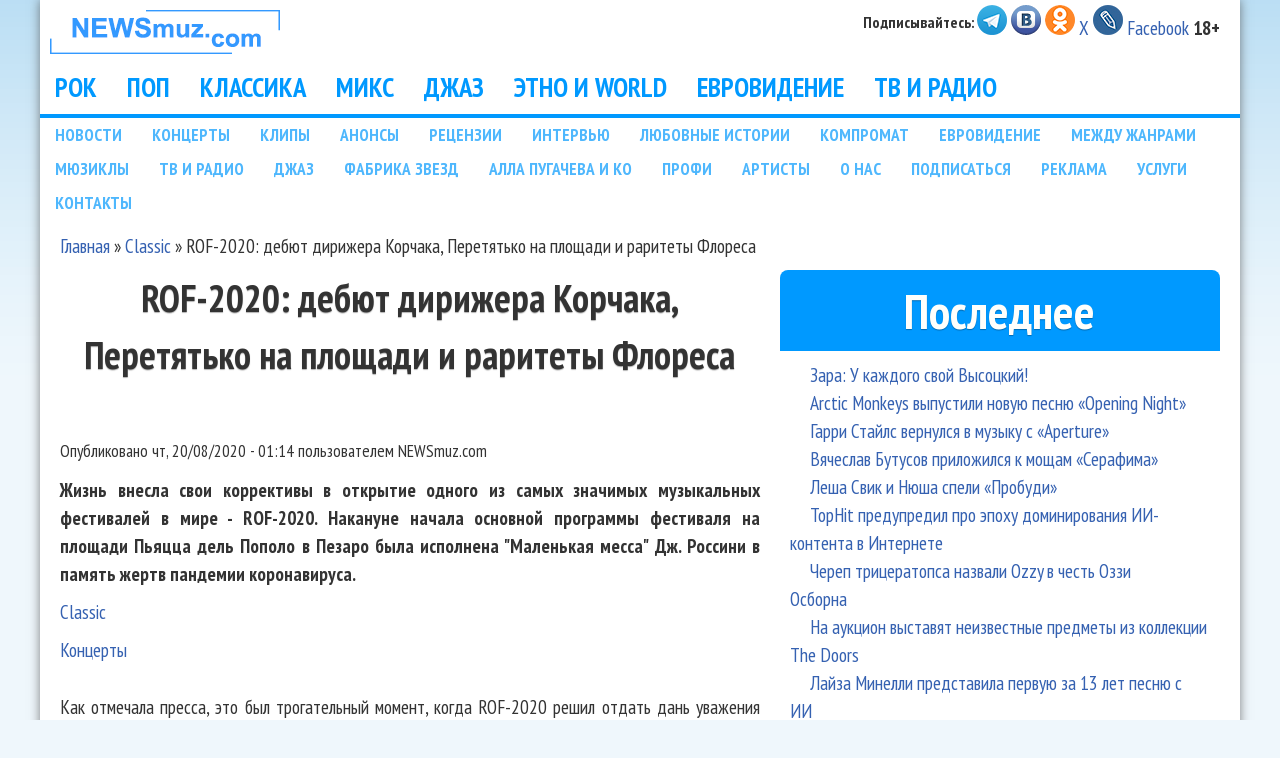

--- FILE ---
content_type: text/html; charset=utf-8
request_url: https://newsmuz.com/news/2020/rof-2020-debyut-dirizhera-korchaka-peretyatko-na-ploshchadi-i-raritety-floresa-45290
body_size: 22817
content:
<!DOCTYPE html>
<!--[if lt IE 7]><html class="lt-ie9 lt-ie8 lt-ie7" lang="ru" dir="ltr"><![endif]-->
<!--[if IE 7]><html class="lt-ie9 lt-ie8" lang="ru" dir="ltr"><![endif]-->
<!--[if IE 8]><html class="lt-ie9" lang="ru" dir="ltr"><![endif]-->
<!--[if gt IE 8]><!--><html lang="ru" dir="ltr"><!--<![endif]-->
<head>
<meta charset="utf-8" />
<link rel="shortcut icon" href="https://newsmuz.com/i/favicon.ico" type="image/vnd.microsoft.icon" />
<meta name="viewport" content="width=device-width, initial-scale=1" />
<meta name="MobileOptimized" content="width" />
<meta name="description" content="Жизнь внесла свои коррективы в открытие одного из самых значимых музыкальных фестивалей в мире - ROF-2020. Накануне начала основной программы фестиваля на площади Пьяцца дель Пополо в Пезаро была исполнена &quot;Маленькая месса&quot; Дж. Россини в память жертв пандемии коронавируса." />
<meta name="HandheldFriendly" content="true" />
<meta name="apple-mobile-web-app-capable" content="yes" />
<meta name="robots" content="follow, index" />
<meta name="news_keywords" content="Музыка" />
<meta name="generator" content="Drupal 7 (https://www.drupal.org)" />
<link rel="canonical" href="https://newsmuz.com/news/2020/rof-2020-debyut-dirizhera-korchaka-peretyatko-na-ploshchadi-i-raritety-floresa-45290" />
<link rel="shortlink" href="https://newsmuz.com/node/45290" />
<meta property="og:site_name" content="Новости музыки и шоу бизнеса NEWSmuz.com" />
<meta property="og:type" content="article" />
<meta property="og:url" content="https://newsmuz.com/news/2020/rof-2020-debyut-dirizhera-korchaka-peretyatko-na-ploshchadi-i-raritety-floresa-45290" />
<meta property="og:title" content="ROF-2020: дебют дирижера Корчака, Перетятько на площади и раритеты Флореса" />
<meta property="og:description" content="Жизнь внесла свои коррективы в открытие одного из самых значимых музыкальных фестивалей в мире - ROF-2020. Накануне начала основной программы фестиваля на площади Пьяцца дель Пополо в Пезаро была исполнена &quot;Маленькая месса&quot; Дж. Россини в память жертв пандемии коронавируса." />
<meta property="og:updated_time" content="2020-08-21T00:38:31+03:00" />
<meta property="og:image" content="https://showbi.ru/upload/2020/08/20/20200820005342-e5c5ca05.jpg" />
<meta property="og:image:width" content="1920" />
<meta property="og:image:height" content="1457" />
<meta property="article:published_time" content="2020-08-20T01:14:59+03:00" />
<meta property="article:modified_time" content="2020-08-21T00:38:31+03:00" />
<!-- SAPE RTB JS -->
<script
    async="async"
    src="https://cdn-rtb.sape.ru/rtb-b/js/405/2/130405.js"
    type="text/javascript">
</script>
<!-- SAPE RTB END -->
<script type="text/javascript" src="https://code.giraff.io/data/widget-newsmuzcom.js" async></script>
<title>ROF-2020: дебют дирижера Корчака, Перетятько на площади и раритеты Флореса</title>
<link type="text/css" rel="stylesheet" href="https://newsmuz.com/sites/default/files/css/css_xE-rWrJf-fncB6ztZfd2huxqgxu4WO-qwma6Xer30m4.css" media="all" />
<link type="text/css" rel="stylesheet" href="https://newsmuz.com/sites/default/files/css/css_TFMvm36qZWYUB9QWC9Dg17dObqbH0WbVFGmj7WwKxVQ.css" media="all" />
<link type="text/css" rel="stylesheet" href="https://newsmuz.com/sites/default/files/css/css_JqcdoVPrJLYs31jRjIJZWuxCztjDbd7xubJ3gSh9HiM.css" media="all" />
<link type="text/css" rel="stylesheet" href="https://newsmuz.com/sites/default/files/css/css_rP5iJ-BWw4FVpOe_fVdjUyvLTPm1N_h8l6xOGKgf73Y.css" media="screen" />
<link type="text/css" rel="stylesheet" href="https://newsmuz.com/sites/default/files/css/css_A_Bjr1OZLaoOmBYs5cwXKsnbe13CMMH54erE7R4SHOM.css" media="all" />
<link type="text/css" rel="stylesheet" href="https://newsmuz.com/sites/default/files/css/css_VGQf2kLZQvENGpm2GhJw62TSDl8xsQwTRbJEI5HO_dQ.css" media="only screen" />
<link type="text/css" rel="stylesheet" href="https://newsmuz.com/sites/default/files/css/css_oqVnrqZfThSF_ULUZ2N24tMe9769cnbC5u-jVqAebDs.css" media="screen" />
<link type="text/css" rel="stylesheet" href="https://newsmuz.com/sites/default/files/css/css_4kjUfjTmybmbDrCvPS_ATL1zdeBbBpbjxuvbRfWRoj8.css" media="only screen" />
<link type="text/css" rel="stylesheet" href="//fonts.googleapis.com/css?family=PT+Sans+Narrow:400,700&amp;subset=cyrillic-ext" media="all" />

<!--[if lt IE 8]>
<link type="text/css" rel="stylesheet" href="https://newsmuz.com/sites/default/files/css/css_reur1-RX9x2uqDVEJYGn_wdONfl7b1-HQiSiY8o5w3U.css" media="screen" />
<![endif]-->
<script type="text/javascript" src="https://newsmuz.com/misc/jquery.js?v=1.4.4"></script>
<script type="text/javascript" src="https://newsmuz.com/misc/jquery-extend-3.4.0.js?v=1.4.4"></script>
<script type="text/javascript" src="https://newsmuz.com/misc/jquery-html-prefilter-3.5.0-backport.js?v=1.4.4"></script>
<script type="text/javascript" src="https://newsmuz.com/misc/jquery.once.js?v=1.2"></script>
<script type="text/javascript" src="https://newsmuz.com/misc/drupal.js?t9c8n3"></script>
<script type="text/javascript" src="https://newsmuz.com/sites/all/modules/lazyloader/jquery.lazyloader.js?t9c8n3"></script>
<script type="text/javascript" src="https://newsmuz.com/sites/default/files/languages/ru_clR_US1KdmQ9bfw7QCuwXBv9zWONCutC0Y8eDMmkylo.js?t9c8n3"></script>
<script type="text/javascript" src="https://newsmuz.com/sites/all/libraries/colorbox/jquery.colorbox-min.js?t9c8n3"></script>
<script type="text/javascript" src="https://newsmuz.com/sites/all/modules/colorbox/js/colorbox.js?t9c8n3"></script>
<script type="text/javascript" src="https://newsmuz.com/sites/all/modules/colorbox/js/colorbox_load.js?t9c8n3"></script>
<script type="text/javascript" src="https://newsmuz.com/sites/all/modules/colorbox/js/colorbox_inline.js?t9c8n3"></script>
<script type="text/javascript" src="https://newsmuz.com/sites/all/libraries/superfish/sftouchscreen.js?t9c8n3"></script>
<script type="text/javascript" src="https://newsmuz.com/sites/all/libraries/superfish/jquery.hoverIntent.minified.js?t9c8n3"></script>
<script type="text/javascript" src="https://newsmuz.com/sites/all/libraries/superfish/sfsmallscreen.js?t9c8n3"></script>
<script type="text/javascript" src="https://newsmuz.com/sites/all/libraries/superfish/supposition.js?t9c8n3"></script>
<script type="text/javascript" src="https://newsmuz.com/sites/all/libraries/superfish/superfish.js?t9c8n3"></script>
<script type="text/javascript" src="https://newsmuz.com/sites/all/libraries/superfish/supersubs.js?t9c8n3"></script>
<script type="text/javascript" src="https://newsmuz.com/sites/all/modules/superfish/superfish.js?t9c8n3"></script>
<script type="text/javascript" src="https://newsmuz.com/sites/all/themes/adaptivetheme/at_core/scripts/scalefix.js?t9c8n3"></script>
<script type="text/javascript">
<!--//--><![CDATA[//><!--
jQuery.extend(Drupal.settings, {"basePath":"\/","pathPrefix":"","setHasJsCookie":0,"ajaxPageState":{"theme":"pixture_reloaded","theme_token":"BN9GjLpEVAjGybVxWnIgJ8_2lmslELvHF4lYBq8YJo4","js":{"0":1,"misc\/jquery.js":1,"misc\/jquery-extend-3.4.0.js":1,"misc\/jquery-html-prefilter-3.5.0-backport.js":1,"misc\/jquery.once.js":1,"misc\/drupal.js":1,"sites\/all\/modules\/lazyloader\/jquery.lazyloader.js":1,"public:\/\/languages\/ru_clR_US1KdmQ9bfw7QCuwXBv9zWONCutC0Y8eDMmkylo.js":1,"sites\/all\/libraries\/colorbox\/jquery.colorbox-min.js":1,"sites\/all\/modules\/colorbox\/js\/colorbox.js":1,"sites\/all\/modules\/colorbox\/js\/colorbox_load.js":1,"sites\/all\/modules\/colorbox\/js\/colorbox_inline.js":1,"sites\/all\/libraries\/superfish\/sftouchscreen.js":1,"sites\/all\/libraries\/superfish\/jquery.hoverIntent.minified.js":1,"sites\/all\/libraries\/superfish\/sfsmallscreen.js":1,"sites\/all\/libraries\/superfish\/supposition.js":1,"sites\/all\/libraries\/superfish\/superfish.js":1,"sites\/all\/libraries\/superfish\/supersubs.js":1,"sites\/all\/modules\/superfish\/superfish.js":1,"sites\/all\/themes\/adaptivetheme\/at_core\/scripts\/scalefix.js":1},"css":{"modules\/system\/system.base.css":1,"modules\/system\/system.menus.css":1,"modules\/system\/system.messages.css":1,"modules\/system\/system.theme.css":1,"modules\/comment\/comment.css":1,"modules\/field\/theme\/field.css":1,"modules\/node\/node.css":1,"modules\/user\/user.css":1,"sites\/all\/modules\/views\/css\/views.css":1,"sites\/all\/modules\/lazyloader\/lazyloader.css":1,"sites\/all\/modules\/ckeditor\/css\/ckeditor.css":1,"sites\/all\/libraries\/colorbox\/example3\/colorbox.css":1,"sites\/all\/modules\/ctools\/css\/ctools.css":1,"sites\/all\/modules\/panels\/css\/panels.css":1,"sites\/all\/libraries\/superfish\/css\/superfish.css":1,"sites\/all\/libraries\/superfish\/style\/nm-home.css":1,"sites\/all\/libraries\/superfish\/style\/nm-sec.css":1,"sites\/all\/themes\/adaptivetheme\/at_core\/css\/at.settings.style.headings.css":1,"sites\/all\/themes\/adaptivetheme\/at_core\/css\/at.settings.style.image.css":1,"sites\/all\/themes\/adaptivetheme\/at_core\/css\/at.layout.css":1,"sites\/all\/themes\/pixture_reloaded\/color\/colors.css":1,"sites\/all\/themes\/pixture_reloaded\/css\/pixture_reloaded.css":1,"sites\/all\/themes\/pixture_reloaded\/css\/pixture_reloaded.settings.style.css":1,"public:\/\/adaptivetheme\/pixture_reloaded_files\/pixture_reloaded.responsive.layout.css":1,"public:\/\/adaptivetheme\/pixture_reloaded_files\/pixture_reloaded.fonts.css":1,"public:\/\/adaptivetheme\/pixture_reloaded_files\/pixture_reloaded.responsive.styles.css":1,"\/\/fonts.googleapis.com\/css?family=PT+Sans+Narrow:400,700\u0026subset=cyrillic-ext":1,"public:\/\/adaptivetheme\/pixture_reloaded_files\/pixture_reloaded.lt-ie8.layout.css":1}},"colorbox":{"transition":"elastic","speed":"350","opacity":"0.85","slideshow":true,"slideshowAuto":true,"slideshowSpeed":"4500","slideshowStart":"\u0421\u0442\u0430\u0440\u0442 \u0441\u043b\u0430\u0439\u0434\u0448\u043e\u0443","slideshowStop":"\u041e\u0441\u0442\u0430\u043d\u043e\u0432\u0438\u0442\u044c \u0441\u043b\u0430\u0439\u0434\u0448\u043e\u0443","current":"{current} \u0438\u0437 {total}","previous":"\u00ab \u041f\u0440\u0435\u0434.","next":"\u0421\u043b\u0435\u0434. \u00bb","close":"\u0417\u0430\u043a\u0440\u044b\u0442\u044c","overlayClose":true,"returnFocus":true,"maxWidth":"98%","maxHeight":"98%","initialWidth":"350","initialHeight":"350","fixed":true,"scrolling":true,"mobiledetect":true,"mobiledevicewidth":"480px","file_public_path":"\/sites\/default\/files","specificPagesDefaultValue":"admin*\nimagebrowser*\nimg_assist*\nimce*\nnode\/add\/*\nnode\/*\/edit\nprint\/*\nprintpdf\/*\nsystem\/ajax\nsystem\/ajax\/*"},"views":{"ajax_path":"\/views\/ajax","ajaxViews":{"views_dom_id:b2191204645e52b1673f7403f9c5c4e0":{"view_name":"last","view_display_id":"block","view_args":"","view_path":"node\/45290","view_base_path":null,"view_dom_id":"b2191204645e52b1673f7403f9c5c4e0","pager_element":0},"views_dom_id:844353f55fee015965e91a0e7ada2497":{"view_name":"news_razd","view_display_id":"block","view_args":"30","view_path":"taxonomy\/term\/30","view_base_path":null,"view_dom_id":"844353f55fee015965e91a0e7ada2497","pager_element":0}}},"urlIsAjaxTrusted":{"\/views\/ajax":true},"superfish":[{"id":"1","sf":{"animation":{"opacity":"show","height":"show"},"speed":"\u0027fast\u0027","autoArrows":true,"dropShadows":true,"disableHI":false},"plugins":{"touchscreen":{"mode":"useragent_predefined"},"smallscreen":{"mode":"window_width","addSelected":true,"menuClasses":false,"hyperlinkClasses":false,"title":"\u0420\u0430\u0437\u0434\u0435\u043b\u044b"},"supposition":false,"bgiframe":false}},{"id":"2","sf":{"animation":{"opacity":"show","height":"show"},"speed":"\u0027fast\u0027","autoArrows":true,"dropShadows":true,"disableHI":false},"plugins":{"smallscreen":{"mode":"window_width","addSelected":false,"menuClasses":false,"hyperlinkClasses":false,"title":"\u041f\u043e\u0434\u0440\u0430\u0437\u0434\u0435\u043b\u044b"},"supposition":true,"bgiframe":false,"supersubs":{"minWidth":"12","maxWidth":"27","extraWidth":1}}}],"adaptivetheme":{"pixture_reloaded":{"layout_settings":{"bigscreen":"two-sidebars-right","tablet_landscape":"two-sidebars-right-stack","tablet_portrait":"one-col-stack","smalltouch_landscape":"one-col-stack","smalltouch_portrait":"one-col-stack"},"media_query_settings":{"bigscreen":"only screen and (min-width:1025px)","tablet_landscape":"only screen and (min-width:1023px) and (max-width:1024px)","tablet_portrait":"only screen and (min-width:1023px) and (max-width:1024px)","smalltouch_landscape":"@media only screen and (min-width:321px) and (max-width:1022px)","smalltouch_portrait":"@media only screen and (min-width:321px) and (max-width:1022px)"}}},"lazyloader":{"loadImageDelay":"50"}});
//--><!]]>
</script>
<!--[if lt IE 9]>
<script src="https://newsmuz.com/sites/all/themes/adaptivetheme/at_core/scripts/html5.js?t9c8n3"></script>
<script src="https://newsmuz.com/sites/all/themes/adaptivetheme/at_core/scripts/respond.js?t9c8n3"></script>
<![endif]-->

</head>
<body class="html not-front not-logged-in one-sidebar sidebar-first page-node page-node- page-node-45290 node-type-news site-name-hidden atr-7.x-3.x atv-7.x-3.1 lang-ru site-name-новости-музыки-и-шоу-бизнеса-newsmuzcom section-news color-scheme-custom pixture-reloaded bs-l bb-n mb-dd mbp-l rc-8">
  <div id="skip-link" class="nocontent">
    <a href="#main-content" class="element-invisible element-focusable">Перейти к основному содержанию</a>
  </div>
    <div class="texture-overlay">
  <div id="page" class="container page ssc-n ssw-n ssa-l sss-n btc-n btw-b bta-c bts-l ntc-n ntw-b nta-c nts-n ptc-n ptw-b pta-c pts-l">

    <header id="header" class="clearfix" role="banner">
      <div class="header-inner clearfix">

                  <!-- start: Branding -->
          <div id="branding" class="branding-elements clearfix">

                          <div id="logo">
                <a href="/"><img class="site-logo" data-src="https://newsmuz.com/i/top.gif" src="https://newsmuz.com/sites/all/modules/lazyloader/image_placeholder.gif" alt="Новости музыки и шоу бизнеса NEWSmuz.com" /><noscript><img class="site-logo" src="https://newsmuz.com/i/top.gif" alt="Новости музыки и шоу бизнеса NEWSmuz.com" /></noscript></a>              </div>
            
                          <!-- start: Site name and Slogan hgroup -->
              <div id="name-and-slogan" class="element-invisible h-group" id="name-and-slogan">

                                  <h1 id="site-name" class="element-invisible" id="site-name"><a href="/" title="Главная страница">Новости музыки и шоу бизнеса NEWSmuz.com</a></h1>
                
                
              </div><!-- /end #name-and-slogan -->
            
          </div><!-- /end #branding -->
        
        <div class="region region-header"><div class="region-inner clearfix"><div id="block-block-27" class="block block-block no-title odd first last block-count-1 block-region-header block-27" ><div class="block-inner clearfix">  
  
  <div class="block-content content"><noindex><b><sup>&nbsp;Подписывайтесь: </sup></b><a href="https://t.me/newsmuz"><img src="/i/2014/telegram.png"></a> <a href="https://vk.com/newsmuzcom"><img src="/i/2014/vk.png"></a> <a href="https://ok.ru/group/62380783370354"><img src="/i/2014/ok.png" alt="Одноклассники"></a>  <a href="https://x.com/newsmuz">X</a> <a href="https://newsmusic.livejournal.com"><img src="/i/2014/livejournal.png" alt="ЖЖ" border="0"></a> <a href="https://www.facebook.com/newsmuz">Facebook</a> </noindex> <b>18+</b> </div>
  </div></div></div></div>
      </div>

    </header> <!-- /header -->

    <div id="menu-bar" class="nav clearfix"><nav id="block-superfish-1" class="block block-superfish menu-wrapper menu-bar-wrapper clearfix odd first block-count-2 block-region-menu-bar block-1" >  
      <h2 class="element-invisible block-title">Main menu</h2>
  
  <ul id="superfish-1" class="menu sf-menu sf-main-menu sf-horizontal sf-style-nm-home sf-total-items-8 sf-parent-items-0 sf-single-items-8"><li id="menu-823-1" class="first odd sf-item-1 sf-depth-1 sf-no-children"><a href="/rock" title="Новости рока и рок-музыки" class="sf-depth-1">РОК</a></li><li id="menu-824-1" class="middle even sf-item-2 sf-depth-1 sf-no-children"><a href="/pop" title="Новости популярной музыки" class="sf-depth-1">ПОП</a></li><li id="menu-825-1" class="middle odd sf-item-3 sf-depth-1 sf-no-children"><a href="/classic" title="Новости классической музыки и академической музыки" class="sf-depth-1">КЛАССИКА</a></li><li id="menu-826-1" class="middle even sf-item-4 sf-depth-1 sf-no-children"><a href="/music" title="Микс из разных жанров. Новости" class="sf-depth-1">МИКС</a></li><li id="menu-827-1" class="middle odd sf-item-5 sf-depth-1 sf-no-children"><a href="/jazz" title="Новости джаза" class="sf-depth-1">ДЖАЗ</a></li><li id="menu-828-1" class="middle even sf-item-6 sf-depth-1 sf-no-children"><a href="/ethno-world" title="Новости этно и world музыки" class="sf-depth-1">ЭТНО И WORLD</a></li><li id="menu-829-1" class="middle odd sf-item-7 sf-depth-1 sf-no-children"><a href="/newsarchive_59_5.htm" title="Конкурс Евровидение" class="sf-depth-1">ЕВРОВИДЕНИЕ</a></li><li id="menu-830-1" class="last even sf-item-8 sf-depth-1 sf-no-children"><a href="/tv-radio" title="Новости ТВ и радио" class="sf-depth-1">ТВ И РАДИО</a></li></ul>
  </nav><nav id="block-superfish-2" class="block block-superfish menu-wrapper menu-bar-wrapper clearfix even last block-count-3 block-region-menu-bar block-2" >  
      <h2 class="element-invisible block-title">Подразделы</h2>
  
  <ul id="superfish-2" class="menu sf-menu sf-menu-sec-menu sf-horizontal sf-style-nm-sec sf-total-items-22 sf-parent-items-0 sf-single-items-22"><li id="menu-834-2" class="first odd sf-item-1 sf-depth-1 sf-no-children"><a href="/news" title="Новости шоу-бизнеса и музыки" class="sf-depth-1">НОВОСТИ</a></li><li id="menu-835-2" class="middle even sf-item-2 sf-depth-1 sf-no-children"><a href="/show" title="Репортажи с концертов" class="sf-depth-1">КОНЦЕРТЫ</a></li><li id="menu-836-2" class="middle odd sf-item-3 sf-depth-1 sf-no-children"><a href="/clip" title="Музыкальные клипы" class="sf-depth-1">КЛИПЫ</a></li><li id="menu-837-2" class="middle even sf-item-4 sf-depth-1 sf-no-children"><a href="/anonce" title="Анонсы музыки" class="sf-depth-1">АНОНСЫ</a></li><li id="menu-838-2" class="middle odd sf-item-5 sf-depth-1 sf-no-children"><a href="/reviews" title="Рецензии на альбомы" class="sf-depth-1">РЕЦЕНЗИИ</a></li><li id="menu-839-2" class="middle even sf-item-6 sf-depth-1 sf-no-children"><a href="/interview" title="Интервью" class="sf-depth-1">ИНТЕРВЬЮ</a></li><li id="menu-840-2" class="middle odd sf-item-7 sf-depth-1 sf-no-children"><a href="/lovestories" title="Любовные истории в шоу-бизнесе" class="sf-depth-1">ЛЮБОВНЫЕ ИСТОРИИ</a></li><li id="menu-841-2" class="middle even sf-item-8 sf-depth-1 sf-no-children"><a href="/compromat" title="Компромат в шоу-бизнесе" class="sf-depth-1">КОМПРОМАТ</a></li><li id="menu-13858-2" class="middle odd sf-item-9 sf-depth-1 sf-no-children"><a href="/newsarchive_59_5.htm" title="" class="sf-depth-1">ЕВРОВИДЕНИЕ</a></li><li id="menu-842-2" class="middle even sf-item-10 sf-depth-1 sf-no-children"><a href="/other" title="Музыка любых жанров" class="sf-depth-1">МЕЖДУ ЖАНРАМИ</a></li><li id="menu-843-2" class="middle odd sf-item-11 sf-depth-1 sf-no-children"><a href="/musical" title="Мюзиклы" class="sf-depth-1">МЮЗИКЛЫ</a></li><li id="menu-13857-2" class="middle even sf-item-12 sf-depth-1 sf-no-children"><a href="/tv-radio" title="" class="sf-depth-1">ТВ И РАДИО</a></li><li id="menu-13859-2" class="middle odd sf-item-13 sf-depth-1 sf-no-children"><a href="/jazz" title="" class="sf-depth-1">ДЖАЗ</a></li><li id="menu-844-2" class="middle even sf-item-14 sf-depth-1 sf-no-children"><a href="/fabrika-zvezd" title="Фабрика звезд" class="sf-depth-1">ФАБРИКА ЗВЕЗД</a></li><li id="menu-845-2" class="middle odd sf-item-15 sf-depth-1 sf-no-children"><a href="/alla-pugacheva" title="Алла Пугачева и Компания" class="sf-depth-1">АЛЛА ПУГАЧЕВА И КО</a></li><li id="menu-3013-2" class="middle even sf-item-16 sf-depth-1 sf-no-children"><a href="/profi" title="Профессиональные музыкальные новости" class="sf-depth-1">ПРОФИ</a></li><li id="menu-1238-2" class="middle odd sf-item-17 sf-depth-1 sf-no-children"><a href="/artist" title="Новости по артистам" class="sf-depth-1">АРТИСТЫ</a></li><li id="menu-1240-2" class="middle even sf-item-18 sf-depth-1 sf-no-children"><a href="/about" title="О NEWSmuz.com" class="sf-depth-1">О НАС</a></li><li id="menu-1239-2" class="middle odd sf-item-19 sf-depth-1 sf-no-children"><a href="/podpiska" title="Подписка на новости шоу-бизнеса" class="sf-depth-1">ПОДПИСАТЬСЯ</a></li><li id="menu-1241-2" class="middle even sf-item-20 sf-depth-1 sf-no-children"><a href="/reklama" title="Реклама на NEWSmuz.com" class="sf-depth-1">РЕКЛАМА</a></li><li id="menu-10672-2" class="middle odd sf-item-21 sf-depth-1 sf-no-children"><a href="/uslugi" title="" class="sf-depth-1">УСЛУГИ</a></li><li id="menu-1249-2" class="last even sf-item-22 sf-depth-1 sf-no-children"><a href="/contacts" title="Контакты" class="sf-depth-1">КОНТАКТЫ</a></li></ul>
  </nav></div>
    <!-- Messages and Help -->
        
    <!-- Breadcrumbs -->
    <div id="breadcrumb" class="clearfix"><nav class="breadcrumb-wrapper clearfix" role="navigation" aria-labelledby="breadcrumb-label"><h2 id="breadcrumb-label" class="element-invisible">Вы здесь</h2><ol id="crumbs" class="clearfix"><li class="crumb crumb-first"><a href="/">Главная</a></li><li class="crumb"><span class="crumb-separator"> &#187; </span><a href="/classic">Classic</a></li><li class="crumb crumb-last"><span class="crumb-separator"> &#187; </span><span class="crumb-title">ROF-2020: дебют дирижера Корчака, Перетятько на площади и раритеты Флореса</span></li></ol></nav></div>
    
    <!-- Three column 3x33 Gpanel -->
    
    <div id="columns">
      <div class="columns-inner clearfix">

        <div id="content-column">
          <div class="content-inner">

            
            <section id="main-content" role="main">

                                            <header id="main-content-header" class="clearfix">

                                      <h1 id="page-title">ROF-2020: дебют дирижера Корчака, Перетятько на площади и раритеты Флореса</h1>
                  
                  
                </header>
                                                          <div id="content">
                  <div id="block-block-41" class="block block-block no-title odd first last block-count-4 block-region-content block-41" >  
  
  <!-- SAPE RTB DIV 600x340 -->
<div id="SRTB_734547"></div>
<!-- SAPE RTB END -->
  </div><article id="node-45290" class="node node-news article odd node-with-picture node-full 1 ia-c clearfix" role="article">
  
  
      <footer class="submitted">
            <p class="author-datetime">Опубликовано <time datetime="2020-08-20T01:14:59+0300">чт, 20/08/2020 - 01:14</time> пользователем <span class="username" rel="author">NEWSmuz.com</span></p>
    </footer>
  
  <div class="node-content">
    <div class="field field-name-field-teaser field-type-text-long field-label-hidden view-mode-full"><div class="field-items"><div class="field-item even">Жизнь внесла свои коррективы в открытие одного из самых значимых музыкальных фестивалей в мире - ROF-2020. Накануне начала основной программы фестиваля на площади Пьяцца дель Пополо в Пезаро была исполнена "Маленькая месса" Дж. Россини в память жертв пандемии коронавируса. </div></div></div><div class="field field-name-field-razdel-news field-type-taxonomy-term-reference field-label-hidden view-mode-full"><ul class="field-items"><li class="field-item even"><a href="/classic">Classic</a></li></ul></div><div class="field field-name-field-podrazdel field-type-taxonomy-term-reference field-label-hidden view-mode-full"><ul class="field-items"><li class="field-item even"><a href="/show">Концерты</a></li></ul></div><div class="field field-name-body field-type-text-with-summary field-label-hidden view-mode-full"><div class="field-items"><div class="field-item even"><p>Как отмечала пресса, это был трогательный момент, когда ROF-2020 решил отдать дань уважения городу, в котором фестиваль родился, с благодарностью ко всем тем, кто работал над устранением этой чрезвычайной ситуации.

<p><DIV class=box_foto align=center><a href="https://showbi.ru/upload/2020/08/20/20200820022402-544c50e8.jpg" class="colorbox-load" title="Площадь Пьяцца дель Пополо со зрителями"><img src="https://showbi.ru/upload/2020/08/20/20200820022402-544c50e8.jpg" alt="Площадь Пьяцца дель Пополо со зрителями"></a><BR><STRONG>Площадь Пьяцца дель Пополо со зрителями</STRONG></DIV>
<p>По замыслу режиссёров фестиваля, комической опере-фарсу "La cambiale di matrimonio" ( "Брачный вексель") должно предшествовать исполнение кантаты "Жанна Д"Арк" Дж. Россини. Кантату меццо-сопрано Марианна Пиццолато исполнила в благородно-сдержанной манере, соответствующей содержанию музыкального произведения.

<p><DIV class=box_foto align=center><a href="https://showbi.ru/upload/2020/08/20/20200820022406-3f750df1.jpg" class="colorbox-load" title="Марианна Пиццолато"><img src="https://showbi.ru/upload/2020/08/20/20200820022406-3f750df1.jpg" alt="Марианна Пиццолато"></a><BR><STRONG>Марианна Пиццолато</STRONG></DIV>

<p>Премьера ROF-2020 оперы-фарса "Брачный вексель" Дж. Россини состоялась на сцене Театра Россини. В зрительном зале были соблюдены все требования в связи с эпидемической ситуацией. Была переоборудована в короткий срок сцена, сооружён подиум для оркестра, который переместился вглубь  партера. Рассадка музыкантов в оркестре была также с соблюдением эпидемических норм. 

<p><DIV class=box_foto align=center><a href="https://showbi.ru/upload/2020/08/20/20200820005336-8eb5c9bc.jpg" class="colorbox-load" title="Тутти"><img src="https://showbi.ru/upload/2020/08/20/20200820005336-8eb5c9bc.jpg" alt="Тутти"></a><BR><STRONG>Тутти</STRONG></DIV>

<p>"Брачный вексель" - одноактная комическая опера-фарс по либретто Гаэтано Росси,  в постановке и костюмах Гэри Маканн. Состав исполнителей был следующим: Тобиа Мидь - Карло Лепоре, Фанни - Джудиана Джанфалдони, Эдоардо Милфорд - Давиде Джусти, Взгляд - Юрий Самойлов, Нортон - Пабло Гельвез, Кларина - Мартиниана Антони, оркестр "Филармоника Джоакино Россини". Это новая совместная постановка с Royal Opera House Muscat.

<p><DIV class=box_foto align=center><a href="https://showbi.ru/upload/2020/08/20/20200820005340-204ab88d.jpg" class="colorbox-load" title="Фанни - Джудиана Джанфалдони, Эдоардо Милфорд - Давиде Джусти"><img src="https://showbi.ru/upload/2020/08/20/20200820005340-204ab88d.jpg" alt="Фанни - Джудиана Джанфалдони, Эдоардо Милфорд - Давиде Джусти"></a><BR><STRONG>Фанни - Джудиана Джанфалдони, Эдоардо Милфорд - Давиде Джусти</STRONG></DIV>

<p>Открывшийся занавес явил картину фантастическую, если говорить о целом спектакле. Всё в этой постановке существует во взаимодействии и гармоническом сочетании, нет пустых, проходных моментов, что создаёт ощущение живой жизни здесь и сейчас. Каждый момент на сцене наполнен смыслом, содержанием. 

<p><DIV class=box_foto align=center><a href="https://showbi.ru/upload/2020/08/20/20200820005345-cf773906.jpg" class="colorbox-load" title="Тобиа Мидь - Карло Лепоре"><img src="https://showbi.ru/upload/2020/08/20/20200820005345-cf773906.jpg" alt="Тобиа Мидь - Карло Лепоре"></a><BR><STRONG>Тобиа Мидь - Карло Лепоре</STRONG></DIV>

<p>Спектакль особенно порадовал ансамблями, исполнение которых утверждало на сцене то, что называют bellcanto. Это исполнение было подтверждением в современной опере стиля, родиной которого является Италия, Пезаро, оперы Россини. Овладеть этим искусством задача очень непростая, но здесь, в Пезаро, это возможно.

<p><DIV class=box_foto align=center><a href="https://showbi.ru/upload/2020/08/20/20200820005348-a3950424.jpg" class="colorbox-load" title="Взгляд - Юрий Самойлов"><img src="https://showbi.ru/upload/2020/08/20/20200820005348-a3950424.jpg" alt="Взгляд - Юрий Самойлов"></a><BR><STRONG>Взгляд - Юрий Самойлов</STRONG></DIV>

<p>В общей картине спектакля особую роль играют костюмы персонажей в сочетании со сценическим движением,  действием. Костюмы выполнены из тканей с художественной росписью на шёлковой основе. При движении исполнителей их костюмы, а это достаточные объёмы, создают  впечатление особого аккомпанемента происходящему на сцене, становясь реальными участниками сценического процесса, дополняя действие особым смыслом.

<p>Постановка оперы "Брачный вексель" Дж. Россини на сцене Оперного театра в Пезаро в рамках ROF-2020 расширяет наши представления о возможностях оперной режиссуры в современных интерпретациях классических опер. Это очень ценная практика, позволяющая расширить пределы эмоционального воздействия на театральную аудиторию.

<p><DIV class=box_foto align=center><a href="https://showbi.ru/upload/2020/08/20/20200820005342-e5c5ca05.jpg" class="colorbox-load" title="Дирижер Дмитрий Корчак"><img src="https://showbi.ru/upload/2020/08/20/20200820005342-e5c5ca05.jpg" alt="Дирижер Дмитрий Корчак"></a><BR><STRONG>Дирижер Дмитрий Корчак</STRONG></DIV>

<p>Большая удача для дирижёрского дебюта в Пезаро маэстро Дмитрия Корчака управлять оркестром в таком спектакле! Маэстро провёл спектакль в строгой, классической манере, без излишней экзальтации, утверждая мысль о том, что главное это то, что происходит на сцене. Такой выбор маэстро Дмитрия Корчака зиждется на мощном фундаменте его образования и многолетней певческой практики, в том числе, и в Пезаро и на мировых оперных сценах. Свой портфолио как дирижёра маэстро Дмитрий Корчак пополнил успехом, участвуя в программе ROF - 2020. Получился светлый, радостный, лёгкий спектакль, дающий надежду и силы в столь непростое время.

<p><DIV class=box_foto align=center><a href="https://showbi.ru/upload/2020/08/20/20200820005350-b14a8c3b.jpg" class="colorbox-load" title="Выход на аплодисменты"><img src="https://showbi.ru/upload/2020/08/20/20200820005350-b14a8c3b.jpg" alt="Выход на аплодисменты"></a><BR><STRONG>Выход на аплодисменты</STRONG></DIV>

<div  id="block-inject-1" class="block-inject block-inject-1"></div><div class="clearfix"></div><p>Следующим после премьеры оперы "Брачный вексель" Дж. Россини давно ожидаемым событием на ROF-2020 был концерт мировой оперной дивы, сопрано Ольги Перетятько, представившей сольную концертную программу на сцене площади Пьяцца дель Пополо в Пезаро. Концерт прошёл в сопровождении Филармонического оркестра Дж. Россини. Дирижировал маэстро Николае Нэгеле.   

<p><DIV class=box_foto align=center><a href="https://showbi.ru/upload/2020/08/20/20200820022401-1531a97f.jpg" class="colorbox-load" title="Николае Нэгеле и Ольга Перетятько"><img src="https://showbi.ru/upload/2020/08/20/20200820022401-1531a97f.jpg" alt="Николае Нэгеле и Ольга Перетятько"></a><BR><STRONG>Николае Нэгеле и Ольга Перетятько</STRONG></DIV>

<p>Была исполнена программа, состоявшая из мировых сопрановых хитов, входящих в энциклопедию произведений итальянского бельканто. Это не только произведения Дж. Россини, но и В. Моцарта, а также М. Глинки. Фантастические героини в интерпретации сопрано Ольги Перетятько - Матильда ди Шабран из одноимённой оперы Дж. Россини, Контесса из оперы"Свадьба Фигаро" В. Моцарта, Матильда из оперы "Вильгельм Телль" Дж. Россини, Каватина Людмилы из оперы «Руслан и Людмила» М. Глинки...

<p>Концерт на площади, в ночных сумерках, в концертном платье, как всегда, прекрасном, выполненном из чёрного кружева, напоминал о вынужденных условиях такого формата. Высокое искусство, прекрасная музыка, составляющая фундамент ROF с момента его основания и по сей день, укрепляют надежды на преодоление всех трудностей. 

<p>Эти надежды ещё более укреплялись по мере исполнения программы ROF-2020. И тут событием пезарского фестиваля нынешнего года стал концерт на Пьяцца дель Пополо фантастического тенора Хуана Диего Флореса, можно сказать, почти местного жителя, Почётного гражданина г. Пезаро. Программа, исполненная перуанцем, называлась "Концерт раритетов" и шла в сопровождении оркестра "Филармоника Джоакино Россини". Управлял оркестром маэстро Микеле Спотти.

<p><DIV class=box_foto align=center><a href="https://showbi.ru/upload/2020/08/20/20200820022359-6e03a4ce.jpg" class="colorbox-load" title="Хуан Диего Флорес"><img src="https://showbi.ru/upload/2020/08/20/20200820022359-6e03a4ce.jpg" alt="Хуан Диего Флорес"></a><BR><STRONG>Хуан Диего Флорес</STRONG></DIV>

<p>Тенор Хуан Диего Флорес представил изысканную программу, составленную из редко исполняемых номеров опер "Вильгельм Телль", "Итальянка в Алжире", "Турок в Италии" Дж. Россини. Такого рода программа говорит зрителям о том, что певец не просто великолепный интерпретатор, но и исследователь творчества Дж. Россини. Хуан Диего Флорес является Послом ЮНЕСКО и камерзингером.

<p><DIV class=box_foto align=center><a href="https://showbi.ru/upload/2020/08/20/20200820022410-5bcc99dd.jpg" class="colorbox-load" title="Хуан Диего Флорес и дирижер Микеле Спотти"><img src="https://showbi.ru/upload/2020/08/20/20200820022410-5bcc99dd.jpg" alt="Хуан Диего Флорес и дирижер Микеле Спотти"></a><BR><STRONG>Хуан Диего Флорес и дирижер Микеле Спотти</STRONG></DIV>

<p>Из баритонов в программе ROF-2020 на Пьяцца дель Пополо прозвучал выдающийся певец Никола Алаймо. География его выступлений - весь Земной шар, практически все театры мира. Также обширен и диапазон его творчества. В репертуаре певца партии, представляюшие как комических героев, так и трагических персонажей знаменитых опер.

<p><DIV class=box_foto align=center><a href="https://showbi.ru/upload/2020/08/20/20200820022355-782e44a1.jpg" class="colorbox-load" title="Никола Алаймо"><img src="https://showbi.ru/upload/2020/08/20/20200820022355-782e44a1.jpg" alt="Никола Алаймо"></a><BR><STRONG>Никола Алаймо</STRONG></DIV>
<p>Со сцены ROF-2020 в исполнении баритона Николо Алаймо в сопровождении оркестра "Филармоника Джоакино Россини", управляемого маэстро Алессандро Бонато, прозвучали произведения Дж. Россини, В.А. Моцарта, Г. Доницетти, Дж. Верди, Ф. Чилеа, У. Джордано.
<p>Был и ещё один нестандартный концерт, программа которого словно призывала зрителей уйти от мрачных настроений, погрузиться в атмосферу высокого искусства. АВС-буффа - так называлась программа, состоящая из произведений Дж. Россини, Д. Чимарозы, Г. Доницетти, Н. Рота, Дж. Верди. Исполнили программу Альфонсо Антониоззи, Паоло Бордогна и Алессандро Корбелли. Оркестром "Филармоника Джоакино Россини" дирижировал Спотти.

<p><DIV class=box_foto align=center><a href="https://showbi.ru/upload/2020/08/20/20200820022357-d61ce6cc.jpg" class="colorbox-load" title="Альфонсо Антониоззи, Паоло Бордогна и Алессандро Корбелли"><img src="https://showbi.ru/upload/2020/08/20/20200820022357-d61ce6cc.jpg" alt="Альфонсо Антониоззи, Паоло Бордогна и Алессандро Корбелли"></a><BR><STRONG>Альфонсо Антониоззи, Паоло Бордогна и Алессандро Корбелли</STRONG></DIV>
<p>Сольным концертом сопрано Карин Дешайес, в программе концерта которой произведения Дж. Россини, В. Беллини,Е. Доницетти, Ш. Гуно, завершается основная программа ROF-2020 в Пезаро, на родине Дж. Россини.
<p>В этом году на ROF-2020 заявлено еще одно мероприятие: 21 августа на всех концертных площадках Пезаро, - Театр Россини, площадь Пьяцца ди Пополо и Спортивный стадион, - будет звучать музыка Дж. Россини в его родном городе. Вход для всех желающих на это мероприятие будет свободным. Торжеством великого искусства завершается ROF-2020  в Пезаро.

<p><b>Людмила КРАСНОВА</b>
<br>Фото: Studio Amati Bacciardi</div></div></div><section class="field field-name-field-tags field-type-taxonomy-term-reference field-label-inline clearfix view-mode-full"><h2 class="field-label">Быстрый поиск:&nbsp;</h2><ul class="field-items"><li class="field-item even"><a href="/news/rof">ROF</a></li><li class="field-item odd"><a href="/news/dmitriy-korchak">Дмитрий Корчак</a></li><li class="field-item even"><a href="/news/olga-peretyatko">Ольга Перетятько</a></li><li class="field-item odd"><a href="/news/huan-diego-flores">Хуан Диего Флорес</a></li><li class="field-item even"><a href="/news/lyudmila-krasnova">Людмила Краснова</a></li></ul></section>  </div>

      <nav class="clearfix"><ul class="links inline"><li class="comment_forbidden first last"><span><a href="/users/login?destination=comment/reply/45290%23comment-form">Войдите</a> или <a href="/users/register?destination=comment/reply/45290%23comment-form">зарегистрируйтесь</a>, чтобы отправлять комментарии</span></li></ul></nav>
  
  
  </article>
                </div>
              

              <!-- Feed icons (RSS, Atom icons etc -->
              
            </section> <!-- /main-content -->

            <div class="region region-content-aside"><div class="region-inner clearfix"><div id="block-block-33" class="block block-block no-title odd first block-count-5 block-region-content-aside block-33" ><div class="block-inner clearfix">  
  
  <div class="block-content content"><noindex><script type="text/javascript" src="//yastatic.net/es5-shims/0.0.2/es5-shims.min.js" charset="utf-8"></script>
<script type="text/javascript" src="//yastatic.net/share2/share.js" charset="utf-8"></script>
<div style="float:left; padding-right:10px;" class="ya-share2" data-services="vkontakte,facebook,odnoklassniki,moimir,gplus,twitter,lj,viber,whatsapp" data-counter=""></div> <sup>ПРОЧИТАЙ НОВОСТИ ПЕРВЫМ:</sup> <a href="https://t.me/newsmuz"><img src="/i/2014/telegram.png"></a></noindex>
<div id="grf_newsmuzcom"></div></div>
  </div></div><section id="block-views-similar-block" class="block block-views even last block-count-6 block-region-content-aside block-similar-block" ><div class="block-inner clearfix">  
      <h2 class="block-title">Ещё об этом!</h2>
  
  <div class="block-content content"><div class="view view-similar view-id-similar view-display-id-block view-dom-id-d78120827e7d454a3703b3b0cac9a51b">
        
  
  
      <div class="view-content">
      <div class="item-list">    <ul>          <li class="views-row views-row-1 views-row-odd views-row-first">  
  <span class="views-field views-field-title">        <span class="field-content"><a href="/news/classic/rof-2024-otkrylsya-v-pezaro-ispolneniem-byanka-i-falero-s-dmitriem-korchakom-49580">ROF-2024 открылся в Пезаро оперой «Бьянка и Фальеро» с Дмитрием Корчаком</a></span>  </span></li>
          <li class="views-row views-row-2 views-row-even">  
  <span class="views-field views-field-title">        <span class="field-content"><a href="/news/classic/v-pezaro-zavershilsya-festival-rossini-rof-2023-48625">В Пезаро завершился фестиваль Россини ROF-2023</a></span>  </span></li>
          <li class="views-row views-row-3 views-row-odd">  
  <span class="views-field views-field-title">        <span class="field-content"><a href="/news/classic/evropeyskiy-bomond-na-puti-v-reyms-opera-puteshestvie-v-reyms-dzhoakkino-rossini-na">Европейский бомонд на пути в Реймс. Опера &quot;Путешествие в Реймс&quot; Джоаккино Россини на сцене Большого театра</a></span>  </span></li>
          <li class="views-row views-row-4 views-row-even">  
  <span class="views-field views-field-title">        <span class="field-content"><a href="/news/classic/ernesto-palasio-vnov-vozglavil-rossinievskiy-festival-47923">Эрнесто Паласио вновь возглавил Россиниевский фестиваль</a></span>  </span></li>
          <li class="views-row views-row-5 views-row-odd">  
  <span class="views-field views-field-title">        <span class="field-content"><a href="/news/classic/tenor-huan-diego-flores-stal-hudrukom-festivalya-rossini-v-pezaro-46948">Тенор Хуан Диего Флорес стал худруком фестиваля Россини в Пезаро</a></span>  </span></li>
          <li class="views-row views-row-6 views-row-even">  
  <span class="views-field views-field-title">        <span class="field-content"><a href="/news/2020/rof-2020-debyut-dirizhera-korchaka-peretyatko-na-ploshchadi-i-raritety-floresa-45290" class="active">ROF-2020: дебют дирижера Корчака, Перетятько на площади и раритеты Флореса</a></span>  </span></li>
          <li class="views-row views-row-7 views-row-odd">  
  <span class="views-field views-field-title">        <span class="field-content"><a href="/news/2020/rof-2020-v-pezaro-vopreki-pandemii-45094">ROF-2020 в Пезаро - вопреки пандемии</a></span>  </span></li>
          <li class="views-row views-row-8 views-row-even">  
  <span class="views-field views-field-title">        <span class="field-content"><a href="/news/2019/zolushka-rossini-v-novoy-opere-moskovskiy-debyut-dirizhyora-dmitriya-korchaka-44016">«Золушка» Россини в «Новой Опере». Московский дебют дирижёра Дмитрия Корчака</a></span>  </span></li>
          <li class="views-row views-row-9 views-row-odd">  
  <span class="views-field views-field-title">        <span class="field-content"><a href="/news/2019/olive-dekot-gendirektor-rof-zhdem-kontakta-soobshchestva-i-obrazovaniya-43869">Оливье Декот (гендиректор ROF): Ждем контакта, сообщества и образования!</a></span>  </span></li>
          <li class="views-row views-row-10 views-row-even">  
  <span class="views-field views-field-title">        <span class="field-content"><a href="/news/2019/rof-provel-proslushivaniya-v-gnesinke-42914">ROF провел прослушивания в Гнесинке</a></span>  </span></li>
          <li class="views-row views-row-11 views-row-odd">  
  <span class="views-field views-field-title">        <span class="field-content"><a href="/news/2019/olive-deskote-descotes-naznachen-generalnym-direktorom-rof-42616">Оливье Декот назначен генеральным директором ROF </a></span>  </span></li>
          <li class="views-row views-row-12 views-row-even">  
  <span class="views-field views-field-title">        <span class="field-content"><a href="/news/2018/dzh-rossini-prozvuchal-v-zaryade-v-gala-koncerte-pu-dmitriya-korchaka-42375">Дж. Россини прозвучал в «Зарядье» в Гала-концерте п/у Дмитрия Корчака</a></span>  </span></li>
          <li class="views-row views-row-13 views-row-odd">  
  <span class="views-field views-field-title">        <span class="field-content"><a href="/news/2018/rof-2018-dzhanfranko-mariotti-festival-budet-dlitsya-beskonechno-42090">ROF-2018. Джанфранко Мариотти: Фестиваль будет длиться бесконечно!</a></span>  </span></li>
          <li class="views-row views-row-14 views-row-even">  
  <span class="views-field views-field-title">        <span class="field-content"><a href="/news/2018/rof-2018-mecco-soprano-viktoriya-yarovaya-festival-podaril-mne-schastlivuyu-putyovku-v-mir">ROF-2018. Меццо-сопрано Виктория Яровая: Фестиваль подарил мне счастливую путёвку в мир оперы!</a></span>  </span></li>
          <li class="views-row views-row-15 views-row-odd">  
  <span class="views-field views-field-title">        <span class="field-content"><a href="/news/2017/rof-2017-dan-pamyati-alberto-dzedde-stabat-mater-rossini-39638">ROF-2017: Дань памяти Альберто Дзедде – «Stabat Mater» Россини</a></span>  </span></li>
          <li class="views-row views-row-16 views-row-even">  
  <span class="views-field views-field-title">        <span class="field-content"><a href="/news/2017/rof-2017-puteshestvie-v-reyms-i-koncerty-bellcanto-39608">ROF-2017. «Путешествие в Реймс» и концерты «Bellcanto»</a></span>  </span></li>
          <li class="views-row views-row-17 views-row-odd">  
  <span class="views-field views-field-title">        <span class="field-content"><a href="/news/2017/rof-2017-tri-opery-rossini-v-osnovnoy-programme-festivalya-v-pezaro-39563">ROF-2017: Три оперы Россини в основной программе фестиваля в Пезаро</a></span>  </span></li>
          <li class="views-row views-row-18 views-row-even">  
  <span class="views-field views-field-title">        <span class="field-content"><a href="/news/2017/dmitriy-vdovin-ya-lentyaev-terpet-ne-mogu-39384">Дмитрий Вдовин: Я лентяев терпеть не могу!</a></span>  </span></li>
          <li class="views-row views-row-19 views-row-odd views-row-last">  
  <span class="views-field views-field-title">        <span class="field-content"><a href="/news/2017/rof-2017-otkroetsya-10-avgusta-v-pezaro-italiya-39325">ROF-2017 откроется 10 августа в Пезаро (Италия)</a></span>  </span></li>
      </ul></div>    </div>
  
  
  
  
  
  
</div></div>
  </div></section></div></div>
          </div>
        </div> <!-- /content-column -->

        <div class="region region-sidebar-first sidebar"><div class="region-inner clearfix"><section id="block-views-last-block" class="block block-views odd first block-count-7 block-region-sidebar-first block-last-block" ><div class="block-inner clearfix">  
      <h2 class="block-title">Последнее</h2>
  
  <div class="block-content content"><div class="view view-last view-id-last view-display-id-block view-dom-id-b2191204645e52b1673f7403f9c5c4e0">
        
  
  
      <div class="view-content">
        <div class="views-row views-row-1 views-row-odd views-row-first">
      
  <span class="views-field views-field-title">        <span class="field-content news-list"><a href="/news/pop/zara-u-kazhdogo-svoy-vysockiy-51499">Зара: У каждого свой Высоцкий!</a></span>  </span>  </div>
  <div class="views-row views-row-2 views-row-even">
      
  <span class="views-field views-field-title">        <span class="field-content news-list"><a href="/news/rock/arctic-monkeys-vypustili-novuyu-pesnyu-opening-night-51498">Arctic Monkeys выпустили новую песню «Opening Night»</a></span>  </span>  </div>
  <div class="views-row views-row-3 views-row-odd">
      
  <span class="views-field views-field-title">        <span class="field-content news-list"><a href="/news/pop/garri-stayls-vernulsya-v-muzyku-s-aperture-51497">Гарри Стайлс вернулся в музыку с «Aperture»</a></span>  </span>  </div>
  <div class="views-row views-row-4 views-row-even">
      
  <span class="views-field views-field-title">        <span class="field-content news-list"><a href="/news/rock/vyacheslav-butusov-prilozhilsya-k-moshcham-serafima-51496">Вячеслав Бутусов приложился к мощам «Серафима»</a></span>  </span>  </div>
  <div class="views-row views-row-5 views-row-odd">
      
  <span class="views-field views-field-title">        <span class="field-content news-list"><a href="/news/pop/lesha-svik-i-nyusha-speli-probudi-51495">Леша Свик и Нюша спели «Пробуди»</a></span>  </span>  </div>
  <div class="views-row views-row-6 views-row-even">
      
  <span class="views-field views-field-title">        <span class="field-content news-list"><a href="/news/pop/tophit-predupredil-pro-epohu-dominirovaniya-ii-kontenta-v-internete-51494">TopHit предупредил про эпоху доминирования ИИ-контента в Интернете</a></span>  </span>  </div>
  <div class="views-row views-row-7 views-row-odd">
      
  <span class="views-field views-field-title">        <span class="field-content news-list"><a href="/news/rock/cherep-triceratopsa-nazvali-ozzy-v-chest-ozzi-osborna-51492">Череп трицератопса назвали Ozzy в честь Оззи Осборна</a></span>  </span>  </div>
  <div class="views-row views-row-8 views-row-even">
      
  <span class="views-field views-field-title">        <span class="field-content news-list"><a href="/news/rock/na-aukcion-vystavyat-neizvestnye-predmety-iz-kollekcii-doors-51491">На аукцион выставят неизвестные предметы из коллекции The Doors</a></span>  </span>  </div>
  <div class="views-row views-row-9 views-row-odd">
      
  <span class="views-field views-field-title">        <span class="field-content news-list"><a href="/news/pop/layza-minelli-predstavila-pervuyu-za-13-let-pesnyu-s-ii-51490">Лайза Минелли представила первую за 13 лет песню с ИИ</a></span>  </span>  </div>
  <div class="views-row views-row-10 views-row-even">
      
  <span class="views-field views-field-title">        <span class="field-content news-list"><a href="/news/pop/obmanutaya-devushka-perevela-kirkorovu-pochti-100-tr-51489">Обманутая девушка перевела «Киркорову» почти 100 т.р.</a></span>  </span>  </div>
  <div class="views-row views-row-11 views-row-odd">
      
  <span class="views-field views-field-title">        <span class="field-content news-list"><a href="/news/pop/dima-bilan-reshil-vypuskat-tehniku-51488">Дима Билан решил выпускать технику</a></span>  </span>  </div>
  <div class="views-row views-row-12 views-row-even">
      
  <span class="views-field views-field-title">        <span class="field-content news-list"><a href="/news/pop/syn-marka-minkova-otsudil-u-pervogo-kanala-690-tr-51487">Сын Марка Минкова отсудил у Первого канала 690 т.р.</a></span>  </span>  </div>
  <div class="views-row views-row-13 views-row-odd">
      
  <span class="views-field views-field-title">        <span class="field-content news-list"><a href="/news/pop/pervyy-prodyuserskiy-proekt-keti-topuriya-tasso-dlya-menya-eto-moy-zvuk-afrobit-51486">Первый продюсерский проект Кети Топурия - Tasso: Для меня это мой звук – афробит!</a></span>  </span>  </div>
  <div class="views-row views-row-14 views-row-even">
      
  <span class="views-field views-field-title">        <span class="field-content news-list"><a href="/news/pop/kambek-poison-otlozhen-iz-za-deneg-hochet-6-dollarov-na-kazhdyy-iz-nashih-dollarov-51483">Камбэк Poison отложен из-за денег: «Он хочет 6 долларов на каждый из наших долларов»</a></span>  </span>  </div>
  <div class="views-row views-row-15 views-row-odd">
      
  <span class="views-field views-field-title">        <span class="field-content news-list"><a href="/news/pop/sergey-lazarev-stal-ochevidcem-prestupleniya-bylo-mochilovo-51482">Сергей Лазарев стал очевидцем преступления: «Было мочилово!»</a></span>  </span>  </div>
  <div class="views-row views-row-16 views-row-even">
      
  <span class="views-field views-field-title">        <span class="field-content news-list"><a href="/news/pop/polnalyubvi-nazvala-sebya-devochka-s-severa-51481">Polnalyubvi назвала себя «Девочка с Севера»</a></span>  </span>  </div>
  <div class="views-row views-row-17 views-row-odd">
      
  <span class="views-field views-field-title">        <span class="field-content news-list"><a href="/news/pop/glyukoza-podala-v-sud-na-illyuminati-prodakshn-51480">Глюкоза подала в суд на Иллюминати Продакшн</a></span>  </span>  </div>
  <div class="views-row views-row-18 views-row-even">
      
  <span class="views-field views-field-title">        <span class="field-content news-list"><a href="/news/pop/larisa-dolina-peredala-kvartiru-tolko-cherez-pristavov-51479">Лариса Долина передала квартиру только через приставов</a></span>  </span>  </div>
  <div class="views-row views-row-19 views-row-odd">
      
  <span class="views-field views-field-title">        <span class="field-content news-list"><a href="/news/pop/chto-slushali-raznye-pokoleniya-v-rossii-na-novogodnih-prazdnikah-51478">Что слушали разные поколения в России на новогодних праздниках</a></span>  </span>  </div>
  <div class="views-row views-row-20 views-row-even views-row-last">
      
  <span class="views-field views-field-title">        <span class="field-content news-list"><a href="/news/rock/va-bank-perezapisal-tri-pesni-po-novomu-51477">«Ва-Банкъ» перезаписал три песни «По-новому»</a></span>  </span>  </div>
    </div>
  
  
  
  
  
  
</div></div>
  </div></section><section id="block-views-news-razd-block" class="block block-views even last block-count-8 block-region-sidebar-first block-news-razd-block" ><div class="block-inner clearfix">  
      <h2 class="block-title">Новое</h2>
  
  <div class="block-content content"><div class="view view-news-razd view-id-news_razd view-display-id-block view-dom-id-844353f55fee015965e91a0e7ada2497">
        
  
  
      <div class="view-content">
      <table  class="views-table cols-0">
       <tbody>
          <tr  class="odd views-row-first">
                  <td  class="views-field views-field-field-news-image-prev news-image-prev">
            <a href="/news/classic/novyy-god-s-mgaso-molotki-ruzhya-i-harizmatichnyy-ivan-nikiforchin-51436"><img class="image-style-none" data-src="https://newsmuz.com/sites/default/files/_prev/art/m/mgaso.jpg" src="https://newsmuz.com/sites/all/modules/lazyloader/image_placeholder.gif" width="60" height="80" alt="" /><noscript><img class="image-style-none" src="https://newsmuz.com/sites/default/files/_prev/art/m/mgaso.jpg" width="60" height="80" alt="" /></noscript></a>          </td>
                  <td  class="views-field views-field-title news-list">
            <a href="/news/classic/novyy-god-s-mgaso-molotki-ruzhya-i-harizmatichnyy-ivan-nikiforchin-51436">Новый год с МГАСО: молотки, ружья и харизматичный Иван Никифорчин</a>          </td>
              </tr>
          <tr  class="even">
                  <td  class="views-field views-field-field-news-image-prev news-image-prev">
            <a href="/news/classic/dekabrskie-vechera-zavershilis-benefisom-yuriya-bashmeta-51422"><img class="image-style-none" data-src="https://newsmuz.com/sites/default/files/_prev/art/b/bashmet_2.jpg" src="https://newsmuz.com/sites/all/modules/lazyloader/image_placeholder.gif" width="60" height="80" alt="" /><noscript><img class="image-style-none" src="https://newsmuz.com/sites/default/files/_prev/art/b/bashmet_2.jpg" width="60" height="80" alt="" /></noscript></a>          </td>
                  <td  class="views-field views-field-title news-list">
            <a href="/news/classic/dekabrskie-vechera-zavershilis-benefisom-yuriya-bashmeta-51422">«Декабрьские вечера» завершились бенефисом Юрия Башмета</a>          </td>
              </tr>
          <tr  class="odd">
                  <td  class="views-field views-field-field-news-image-prev news-image-prev">
            <a href="/news/pop/weeknd-prodal-svoy-katalog-za-milliard-no-sohranil-prava-51377"><img class="image-style-none" data-src="https://newsmuz.com/sites/default/files/_prev/world/w/weeknd.jpg" src="https://newsmuz.com/sites/all/modules/lazyloader/image_placeholder.gif" width="60" height="80" alt="" /><noscript><img class="image-style-none" src="https://newsmuz.com/sites/default/files/_prev/world/w/weeknd.jpg" width="60" height="80" alt="" /></noscript></a>          </td>
                  <td  class="views-field views-field-title news-list">
            <a href="/news/pop/weeknd-prodal-svoy-katalog-za-milliard-no-sohranil-prava-51377">The Weeknd продал свой каталог за миллиард. Но сохранил права</a>          </td>
              </tr>
          <tr  class="even">
                  <td  class="views-field views-field-field-news-image-prev news-image-prev">
            <a href="/news/pop/dabro-predstavili-eksklyuzivnuyu-premeru-zima-zima-na-yumor-fm-51357"><img class="image-style-none" data-src="https://newsmuz.com/sites/default/files/default_images/svet_1.jpg" src="https://newsmuz.com/sites/all/modules/lazyloader/image_placeholder.gif" alt="" /><noscript><img class="image-style-none" src="https://newsmuz.com/sites/default/files/default_images/svet_1.jpg" alt="" /></noscript></a>          </td>
                  <td  class="views-field views-field-title news-list">
            <a href="/news/pop/dabro-predstavili-eksklyuzivnuyu-premeru-zima-zima-na-yumor-fm-51357">Dabro представили эксклюзивную премьеру «Зима, зима» на «Юмор FM»</a>          </td>
              </tr>
          <tr  class="odd">
                  <td  class="views-field views-field-field-news-image-prev news-image-prev">
            <a href="/news/pop/lyusya-chebotina-zapremerila-pesnyu-po-barabanu-na-party-51347"><img class="image-style-none" data-src="https://newsmuz.com/sites/default/files/_prev/i-sm/c/chebotina.jpg" src="https://newsmuz.com/sites/all/modules/lazyloader/image_placeholder.gif" width="60" height="80" alt="" /><noscript><img class="image-style-none" src="https://newsmuz.com/sites/default/files/_prev/i-sm/c/chebotina.jpg" width="60" height="80" alt="" /></noscript></a>          </td>
                  <td  class="views-field views-field-title news-list">
            <a href="/news/pop/lyusya-chebotina-zapremerila-pesnyu-po-barabanu-na-party-51347">Люся Чеботина рассказала про новинку «По барабану» на Like Party «Корпоратив»</a>          </td>
              </tr>
          <tr  class="even">
                  <td  class="views-field views-field-field-news-image-prev news-image-prev">
            <a href="/news/rock/aukcyon-pokazal-sokrovishche-v-nailuchshem-vide-51339"><img class="image-style-none" data-src="https://newsmuz.com/sites/default/files/_prev/i-sm/f/fedorov_1.jpg" src="https://newsmuz.com/sites/all/modules/lazyloader/image_placeholder.gif" width="60" height="80" alt="" /><noscript><img class="image-style-none" src="https://newsmuz.com/sites/default/files/_prev/i-sm/f/fedorov_1.jpg" width="60" height="80" alt="" /></noscript></a>          </td>
                  <td  class="views-field views-field-title news-list">
            <a href="/news/rock/aukcyon-pokazal-sokrovishche-v-nailuchshem-vide-51339">«Аукцыон» показал «Сокровище» в наилучшем виде</a>          </td>
              </tr>
          <tr  class="odd">
                  <td  class="views-field views-field-field-news-image-prev news-image-prev">
            <a href="/news/pop/tehnologiya-na-35-letii-sobrala-vseh-zvezd-90-h-ot-gulkinoy-do-dr-alban-51294"><img class="image-style-none" data-src="https://newsmuz.com/sites/default/files/default_images/svet_1.jpg" src="https://newsmuz.com/sites/all/modules/lazyloader/image_placeholder.gif" alt="" /><noscript><img class="image-style-none" src="https://newsmuz.com/sites/default/files/default_images/svet_1.jpg" alt="" /></noscript></a>          </td>
                  <td  class="views-field views-field-title news-list">
            <a href="/news/pop/tehnologiya-na-35-letii-sobrala-vseh-zvezd-90-h-ot-gulkinoy-do-dr-alban-51294">«Технология» на 35-летии собрала всех звезд 90-х, от Гулькиной до Dr. Alban</a>          </td>
              </tr>
          <tr  class="even">
                  <td  class="views-field views-field-field-news-image-prev news-image-prev">
            <a href="/news/pop/dima-bilan-mot-zvonkiy-i-astudio-speli-na-130-letnem-yubilee-radio-51249"><img class="image-style-none" data-src="https://newsmuz.com/sites/default/files/_prev/i-sm/b/bilan_5.jpg" src="https://newsmuz.com/sites/all/modules/lazyloader/image_placeholder.gif" width="60" height="80" alt="" /><noscript><img class="image-style-none" src="https://newsmuz.com/sites/default/files/_prev/i-sm/b/bilan_5.jpg" width="60" height="80" alt="" /></noscript></a>          </td>
                  <td  class="views-field views-field-title news-list">
            <a href="/news/pop/dima-bilan-mot-zvonkiy-i-astudio-speli-na-130-letnem-yubilee-radio-51249">Дима Билан, Мот, Zvonkiy и A’Studio спели на 130-летии радио</a>          </td>
              </tr>
          <tr  class="odd">
                  <td  class="views-field views-field-field-news-image-prev news-image-prev">
            <a href="/news/pop/zolotoy-grammofon-obrel-30-letnyuyu-vyderzhku-i-sobral-30-tysyach-zriteley-51210"><img class="image-style-none" data-src="https://newsmuz.com/sites/default/files/_prev/articlecat_icons/russianradio.jpg" src="https://newsmuz.com/sites/all/modules/lazyloader/image_placeholder.gif" width="60" height="44" alt="" /><noscript><img class="image-style-none" src="https://newsmuz.com/sites/default/files/_prev/articlecat_icons/russianradio.jpg" width="60" height="44" alt="" /></noscript></a>          </td>
                  <td  class="views-field views-field-title news-list">
            <a href="/news/pop/zolotoy-grammofon-obrel-30-letnyuyu-vyderzhku-i-sobral-30-tysyach-zriteley-51210">«Золотой Граммофон» обрел 30-летнюю выдержку и собрал 30 тысяч зрителей</a>          </td>
              </tr>
          <tr  class="even">
                  <td  class="views-field views-field-field-news-image-prev news-image-prev">
            <a href="/news/pop/valeriya-sygrala-svoy-posledniy-albom-v-moskve-i-obeshchala-vernutsya-51158"><img class="image-style-none" data-src="https://newsmuz.com/sites/default/files/_prev/i-sm/v/valeria_3.jpg" src="https://newsmuz.com/sites/all/modules/lazyloader/image_placeholder.gif" width="60" height="80" alt="" /><noscript><img class="image-style-none" src="https://newsmuz.com/sites/default/files/_prev/i-sm/v/valeria_3.jpg" width="60" height="80" alt="" /></noscript></a>          </td>
                  <td  class="views-field views-field-title news-list">
            <a href="/news/pop/valeriya-sygrala-svoy-posledniy-albom-v-moskve-i-obeshchala-vernutsya-51158">Валерия сыграла свой «последний» альбом в Москве. И обещала вернуться</a>          </td>
              </tr>
          <tr  class="odd">
                  <td  class="views-field views-field-field-news-image-prev news-image-prev">
            <a href="/news/classic/sem-pesen-o-rossii-premera-sviridova-51106"><img class="image-style-none" data-src="https://newsmuz.com/sites/default/files/default_images/svet_1.jpg" src="https://newsmuz.com/sites/all/modules/lazyloader/image_placeholder.gif" alt="" /><noscript><img class="image-style-none" src="https://newsmuz.com/sites/default/files/default_images/svet_1.jpg" alt="" /></noscript></a>          </td>
                  <td  class="views-field views-field-title news-list">
            <a href="/news/classic/sem-pesen-o-rossii-premera-sviridova-51106">«Семь песен о России»: премьера Свиридова</a>          </td>
              </tr>
          <tr  class="even">
                  <td  class="views-field views-field-field-news-image-prev news-image-prev">
            <a href="/news/classic/novaya-rossiya-pr-yuriya-bashmeta-pokazala-neizvestnogo-sviridova-51094"><img class="image-style-none" data-src="https://newsmuz.com/sites/default/files/_prev/art/b/bashmet_6.jpg" src="https://newsmuz.com/sites/all/modules/lazyloader/image_placeholder.gif" width="60" height="80" alt="" /><noscript><img class="image-style-none" src="https://newsmuz.com/sites/default/files/_prev/art/b/bashmet_6.jpg" width="60" height="80" alt="" /></noscript></a>          </td>
                  <td  class="views-field views-field-title news-list">
            <a href="/news/classic/novaya-rossiya-pr-yuriya-bashmeta-pokazala-neizvestnogo-sviridova-51094">«Новая Россия» п/р Юрия Башмета показала неизвестного Свиридова</a>          </td>
              </tr>
          <tr  class="odd">
                  <td  class="views-field views-field-field-news-image-prev news-image-prev">
            <a href="/news/classic/yuriy-bashmet-sygral-koncert-v-chest-dnya-moskvy-so-zvezdami-51023"><img class="image-style-none" data-src="https://newsmuz.com/sites/default/files/_prev/art/b/bashmet_3.jpg" src="https://newsmuz.com/sites/all/modules/lazyloader/image_placeholder.gif" width="60" height="80" alt="" /><noscript><img class="image-style-none" src="https://newsmuz.com/sites/default/files/_prev/art/b/bashmet_3.jpg" width="60" height="80" alt="" /></noscript></a>          </td>
                  <td  class="views-field views-field-title news-list">
            <a href="/news/classic/yuriy-bashmet-sygral-koncert-v-chest-dnya-moskvy-so-zvezdami-51023">Юрий Башмет сыграл концерт в честь Дня Москвы со звездами</a>          </td>
              </tr>
          <tr  class="even">
                  <td  class="views-field views-field-field-news-image-prev news-image-prev">
            <a href="/news/classic/iii-festival-yunosheskih-orkestrov-mira-yuriya-bashmeta-proshel-s-ogromnym-uspehom"><img class="image-style-none" data-src="https://newsmuz.com/sites/default/files/_prev/art/b/bashmet_3.jpg" src="https://newsmuz.com/sites/all/modules/lazyloader/image_placeholder.gif" width="60" height="80" alt="" /><noscript><img class="image-style-none" src="https://newsmuz.com/sites/default/files/_prev/art/b/bashmet_3.jpg" width="60" height="80" alt="" /></noscript></a>          </td>
                  <td  class="views-field views-field-title news-list">
            <a href="/news/classic/iii-festival-yunosheskih-orkestrov-mira-yuriya-bashmeta-proshel-s-ogromnym-uspehom">III фестиваль юношеских оркестров мира Юрия Башмета прошел с огромным успехом</a>          </td>
              </tr>
          <tr  class="odd">
                  <td  class="views-field views-field-field-news-image-prev news-image-prev">
            <a href="/news/rock/fred-dyorst-sbil-dron-vo-vremya-koncerta-limp-bizkit-50918"><img class="image-style-none" data-src="https://newsmuz.com/sites/default/files/_prev/world/l/limpbizkit.jpg" src="https://newsmuz.com/sites/all/modules/lazyloader/image_placeholder.gif" width="60" height="80" alt="" /><noscript><img class="image-style-none" src="https://newsmuz.com/sites/default/files/_prev/world/l/limpbizkit.jpg" width="60" height="80" alt="" /></noscript></a>          </td>
                  <td  class="views-field views-field-title news-list">
            <a href="/news/rock/fred-dyorst-sbil-dron-vo-vremya-koncerta-limp-bizkit-50918">Фред Дёрст сбил дрон во время концерта Limp Bizkit</a>          </td>
              </tr>
          <tr  class="even">
                  <td  class="views-field views-field-field-news-image-prev news-image-prev">
            <a href="/news/classic/put-chaykovskogo-bashmeta-doshel-do-usadby-mihaylovskoe-50914"><img class="image-style-none" data-src="https://newsmuz.com/sites/default/files/_prev/art/b/bashmet_3.jpg" src="https://newsmuz.com/sites/all/modules/lazyloader/image_placeholder.gif" width="60" height="80" alt="" /><noscript><img class="image-style-none" src="https://newsmuz.com/sites/default/files/_prev/art/b/bashmet_3.jpg" width="60" height="80" alt="" /></noscript></a>          </td>
                  <td  class="views-field views-field-title news-list">
            <a href="/news/classic/put-chaykovskogo-bashmeta-doshel-do-usadby-mihaylovskoe-50914">«Путь Чайковского» Башмета дошел до усадьбы Михайловское</a>          </td>
              </tr>
          <tr  class="odd">
                  <td  class="views-field views-field-field-news-image-prev news-image-prev">
            <a href="/news/pop/backstreet-boys-dali-pochuvstvovat-ih-lyubov-k-maksu-martinu-50911"><img class="image-style-none" data-src="https://newsmuz.com/sites/default/files/default_images/svet_1.jpg" src="https://newsmuz.com/sites/all/modules/lazyloader/image_placeholder.gif" alt="" /><noscript><img class="image-style-none" src="https://newsmuz.com/sites/default/files/default_images/svet_1.jpg" alt="" /></noscript></a>          </td>
                  <td  class="views-field views-field-title news-list">
            <a href="/news/pop/backstreet-boys-dali-pochuvstvovat-ih-lyubov-k-maksu-martinu-50911">Backstreet Boys дали почувствовать их любовь к Максу Мартину</a>          </td>
              </tr>
          <tr  class="even">
                  <td  class="views-field views-field-field-news-image-prev news-image-prev">
            <a href="/news/classic/yuriy-bashmet-vozrodil-muzyku-v-pleshcheevo-50910"><img class="image-style-none" data-src="https://newsmuz.com/sites/default/files/_prev/art/b/bashmet_3.jpg" src="https://newsmuz.com/sites/all/modules/lazyloader/image_placeholder.gif" width="60" height="80" alt="" /><noscript><img class="image-style-none" src="https://newsmuz.com/sites/default/files/_prev/art/b/bashmet_3.jpg" width="60" height="80" alt="" /></noscript></a>          </td>
                  <td  class="views-field views-field-title news-list">
            <a href="/news/classic/yuriy-bashmet-vozrodil-muzyku-v-pleshcheevo-50910">Юрий Башмет возродил музыку в Плещеево</a>          </td>
              </tr>
          <tr  class="odd">
                  <td  class="views-field views-field-field-news-image-prev news-image-prev">
            <a href="/news/rock/bond-s-knopkoy-poka-vy-igraete-muzyku-vy-ne-dumaete-o-tom-kakuyu-muzyku-vy-igraete-50828"><img class="image-style-none" data-src="https://newsmuz.com/sites/default/files/default_images/svet_1.jpg" src="https://newsmuz.com/sites/all/modules/lazyloader/image_placeholder.gif" alt="" /><noscript><img class="image-style-none" src="https://newsmuz.com/sites/default/files/default_images/svet_1.jpg" alt="" /></noscript></a>          </td>
                  <td  class="views-field views-field-title news-list">
            <a href="/news/rock/bond-s-knopkoy-poka-vy-igraete-muzyku-vy-ne-dumaete-o-tom-kakuyu-muzyku-vy-igraete-50828">«Бонд с кнопкой»: Пока вы играете музыку, вы не думаете о том, какую музыку вы играете!</a>          </td>
              </tr>
          <tr  class="even views-row-last">
                  <td  class="views-field views-field-field-news-image-prev news-image-prev">
            <a href="/news/pop/elman-etot-albom-tochka-otscheta-v-moey-karere-50817"><img class="image-style-none" data-src="https://newsmuz.com/sites/default/files/default_images/svet_1.jpg" src="https://newsmuz.com/sites/all/modules/lazyloader/image_placeholder.gif" alt="" /><noscript><img class="image-style-none" src="https://newsmuz.com/sites/default/files/default_images/svet_1.jpg" alt="" /></noscript></a>          </td>
                  <td  class="views-field views-field-title news-list">
            <a href="/news/pop/elman-etot-albom-tochka-otscheta-v-moey-karere-50817">Elman: Этот альбом – точка отсчета в моей карьере!</a>          </td>
              </tr>
      </tbody>
</table>
    </div>
  
  
  
  
  
  
</div></div>
  </div></section></div></div>        
      </div>
    </div> <!-- /columns -->

    
    <!-- four-4x25 Gpanel -->
          <div class="at-panel gpanel panel-display four-4x25 clearfix">
        <div class="panel-row row-1 clearfix">
                    <div class="region region-four-second"><div class="region-inner clearfix"><section id="block-views-blogi-block" class="block block-views odd first block-count-9 block-region-four-second block-blogi-block" ><div class="block-inner clearfix">  
      <h2 class="block-title">Блоги</h2>
  
  <div class="block-content content"><div class="view view-blogi view-id-blogi view-display-id-block view-dom-id-4fae5a66157e7dfc94efc5a460f41444">
        
  
  
      <div class="view-content">
      <table  class="views-table cols-0">
       <tbody>
          <tr  class="odd views-row-first">
                  <td  class="views-field views-field-title">
            <a href="/content/alexard/izvestnye-inostrannye-gruppy-obyavili-o-vozvrashchenii-v-rossiyu-v-2026-godu-51427">Известные иностранные группы объявили о...</a> <em><em class="placeholder">3 недели 4 дня</em> назад</em> <em><span class="username" rel="author">alexard</span></em>          </td>
                  <td  class="views-field views-field-field-avatar views-align-right">
            <a href="/users/alexard"><img class="image-style-thumbnail" data-src="https://newsmuz.com/sites/default/files/styles/thumbnail/public/avatar/users/2017/13837/7qgvohhh6ru.jpg?itok=b1IlzP-B" src="https://newsmuz.com/sites/all/modules/lazyloader/image_placeholder.gif" width="100" height="100" alt="" /><noscript><img class="image-style-thumbnail" src="https://newsmuz.com/sites/default/files/styles/thumbnail/public/avatar/users/2017/13837/7qgvohhh6ru.jpg?itok=b1IlzP-B" width="100" height="100" alt="" /></noscript></a>          </td>
              </tr>
          <tr  class="even">
                  <td  class="views-field views-field-title">
            <a href="/content/alexard/vboc-predstavili-novyy-singl-51426">V.B.O.C. представили новый сингл</a> <em><em class="placeholder">3 недели 4 дня</em> назад</em> <em><span class="username" rel="author">alexard</span></em>          </td>
                  <td  class="views-field views-field-field-avatar views-align-right">
            <a href="/users/alexard"><img class="image-style-thumbnail" data-src="https://newsmuz.com/sites/default/files/styles/thumbnail/public/avatar/users/2017/13837/7qgvohhh6ru.jpg?itok=b1IlzP-B" src="https://newsmuz.com/sites/all/modules/lazyloader/image_placeholder.gif" width="100" height="100" alt="" /><noscript><img class="image-style-thumbnail" src="https://newsmuz.com/sites/default/files/styles/thumbnail/public/avatar/users/2017/13837/7qgvohhh6ru.jpg?itok=b1IlzP-B" width="100" height="100" alt="" /></noscript></a>          </td>
              </tr>
          <tr  class="odd">
                  <td  class="views-field views-field-title">
            <a href="/content/alexard/age-rage-predstavili-cover-albom-51400">Age of Rage представили Cover-альбом</a> <em><em class="placeholder">1 месяц 1 день</em> назад</em> <em><span class="username" rel="author">alexard</span></em>          </td>
                  <td  class="views-field views-field-field-avatar views-align-right">
            <a href="/users/alexard"><img class="image-style-thumbnail" data-src="https://newsmuz.com/sites/default/files/styles/thumbnail/public/avatar/users/2017/13837/7qgvohhh6ru.jpg?itok=b1IlzP-B" src="https://newsmuz.com/sites/all/modules/lazyloader/image_placeholder.gif" width="100" height="100" alt="" /><noscript><img class="image-style-thumbnail" src="https://newsmuz.com/sites/default/files/styles/thumbnail/public/avatar/users/2017/13837/7qgvohhh6ru.jpg?itok=b1IlzP-B" width="100" height="100" alt="" /></noscript></a>          </td>
              </tr>
          <tr  class="even">
                  <td  class="views-field views-field-title">
            <a href="/content/alexard/i-lay-dying-obyavili-o-vozvrashchenii-v-rossiyu-51367">AS I LAY DYING объявили о возвращении в...</a> <em><em class="placeholder">1 месяц 1 неделя</em> назад</em> <em><span class="username" rel="author">alexard</span></em>          </td>
                  <td  class="views-field views-field-field-avatar views-align-right">
            <a href="/users/alexard"><img class="image-style-thumbnail" data-src="https://newsmuz.com/sites/default/files/styles/thumbnail/public/avatar/users/2017/13837/7qgvohhh6ru.jpg?itok=b1IlzP-B" src="https://newsmuz.com/sites/all/modules/lazyloader/image_placeholder.gif" width="100" height="100" alt="" /><noscript><img class="image-style-thumbnail" src="https://newsmuz.com/sites/default/files/styles/thumbnail/public/avatar/users/2017/13837/7qgvohhh6ru.jpg?itok=b1IlzP-B" width="100" height="100" alt="" /></noscript></a>          </td>
              </tr>
          <tr  class="odd views-row-last">
                  <td  class="views-field views-field-title">
            <a href="/content/alexard/kaaper-anonsirovali-vyhod-novogo-alboma-singlom-amenhotep-51366">KA’APER анонсировали выход нового...</a> <em><em class="placeholder">1 месяц 1 неделя</em> назад</em> <em><span class="username" rel="author">alexard</span></em>          </td>
                  <td  class="views-field views-field-field-avatar views-align-right">
            <a href="/users/alexard"><img class="image-style-thumbnail" data-src="https://newsmuz.com/sites/default/files/styles/thumbnail/public/avatar/users/2017/13837/7qgvohhh6ru.jpg?itok=b1IlzP-B" src="https://newsmuz.com/sites/all/modules/lazyloader/image_placeholder.gif" width="100" height="100" alt="" /><noscript><img class="image-style-thumbnail" src="https://newsmuz.com/sites/default/files/styles/thumbnail/public/avatar/users/2017/13837/7qgvohhh6ru.jpg?itok=b1IlzP-B" width="100" height="100" alt="" /></noscript></a>          </td>
              </tr>
      </tbody>
</table>
    </div>
  
  
  
      
<div class="more-link">
  <a href="/content">
    ещё  </a>
</div>
  
  
  
</div></div>
  </div></section><div id="block-block-21" class="block block-block no-title even last block-count-10 block-region-four-second block-21" ><div class="block-inner clearfix">  
  
  <div class="block-content content"><script type="text/javascript">
<!--
var _acic={dataProvider:10};(function(){var e=document.createElement("script");e.type="text/javascript";e.async=true;e.src="https://www.acint.net/aci.js";var t=document.getElementsByTagName("script")[0];t.parentNode.insertBefore(e,t)})()
//-->
</script></div>
  </div></div></div></div>        </div>
        <div class="panel-row row-2 clearfix">
          <div class="region region-four-third"><div class="region-inner clearfix"><section id="block-block-34" class="block block-block odd first block-count-11 block-region-four-third block-34" ><div class="block-inner clearfix">  
      <h2 class="block-title">Поиск</h2>
  
  <div class="block-content content"><div class="ya-site-form ya-site-form_inited_no" onclick="return {'action':'https://newsmuz.com/searchy','arrow':false,'bg':'transparent','fontsize':20,'fg':'#000000','language':'ru','logo':'rb','publicname':'Поиск по newsmuz.com','suggest':true,'target':'_blank','tld':'ru','type':3,'usebigdictionary':true,'searchid':2271355,'input_fg':'#000000','input_bg':'#ffffff','input_fontStyle':'normal','input_fontWeight':'normal','input_placeholder':'Поиск...','input_placeholderColor':'#000000','input_borderColor':'#3399ff'}"><form action="https://yandex.ru/search/site/" method="get" target="_blank"><input type="hidden" name="searchid" value="2271355"/><input type="hidden" name="l10n" value="ru"/><input type="hidden" name="reqenc" value="utf-8"/><input type="search" name="text" value=""/><input type="submit" value="Найти"/></form></div><style type="text/css">.ya-page_js_yes .ya-site-form_inited_no { display: none; }</style><script type="text/javascript">(function(w,d,c){var s=d.createElement('script'),h=d.getElementsByTagName('script')[0],e=d.documentElement;if((' '+e.className+' ').indexOf(' ya-page_js_yes ')===-1){e.className+=' ya-page_js_yes';}s.type='text/javascript';s.async=true;s.charset='utf-8';s.src=(d.location.protocol==='https:'?'https:':'http:')+'//site.yandex.net/v2.0/js/all.js';h.parentNode.insertBefore(s,h);(w[c]||(w[c]=[])).push(function(){Ya.Site.Form.init()})})(window,document,'yandex_site_callbacks');</script></div>
  </div></section><section id="block-views-blog-block" class="block block-views even last block-count-12 block-region-four-third block-blog-block" ><div class="block-inner clearfix">  
      <h2 class="block-title">Интересное</h2>
  
  <div class="block-content content"><div class="view view-blog view-id-blog view-display-id-block view-dom-id-3dc5218f2ed97230a12ad3b714bca0f5">
        
  
  
      <div class="view-content">
      <div class="item-list">    <ul>          <li class="views-row views-row-1 views-row-odd views-row-first">  
  <div class="views-field views-field-title">        <span class="field-content"><a href="/mnews/2026/bruno-mars-shutit-na-temu-kazino-vrode-klub-vulkan-24-51458">Бруно Марс шутит на тему казино вроде &quot;Клуб Вулкан 24&quot; </a></span>  </div></li>
          <li class="views-row views-row-2 views-row-even">  
  <div class="views-field views-field-title">        <span class="field-content"><a href="/mnews/2026/kak-mirovye-zvezdy-polyubili-sushi-51451">Как мировые звезды полюбили суши?</a></span>  </div></li>
          <li class="views-row views-row-3 views-row-odd">  
  <div class="views-field views-field-title">        <span class="field-content"><a href="/mnews/2026/kak-iskat-afishu-russkoyazychnyh-meropriyatiy-v-ssha-51432">Как искать афишу русскоязычных концертов в США</a></span>  </div></li>
          <li class="views-row views-row-4 views-row-even">  
  <div class="views-field views-field-title">        <span class="field-content"><a href="/mnews/2025/vanya-dmitrienko-artist-goda-po-versii-servisa-yandeks-muzyka-51348">Ваня Дмитриенко – артист года по версии сервиса «Яндекс Музыка»</a></span>  </div></li>
          <li class="views-row views-row-5 views-row-odd views-row-last">  
  <div class="views-field views-field-title">        <span class="field-content"><a href="/mnews/2025/innovacii-v-organizacii-meropriyatiy-v-2025-godu-51344">Инновации в организации мероприятий в 2025 году</a></span>  </div></li>
      </ul></div>    </div>
  
  
  
      
<div class="more-link">
  <a href="/mnews">
    все  </a>
</div>
  
  
  
</div></div>
  </div></section></div></div>          <div class="region region-four-fourth"><div class="region-inner clearfix"><section id="block-block-4" class="block block-block odd first last block-count-13 block-region-four-fourth block-4" ><div class="block-inner clearfix">  
      <h2 class="block-title">О нас</h2>
  
  <div class="block-content content">Новости музыки и шоу-бизнес сегодня - главная сфера интересов издания 
			<a href="http://newsmuz.com">&quot;Новости музыки и шоу-бизнеса NEWSmuz.com</a>  (экс - NEWSmusic.ru). 
			Последние новости музыки и шоу бизнеса обновляются круглосуточно. Российский шоу-бизнес 
			и артисты шоу-бизнеса - вы можете читать новости шоу-бизнеса России сегодня на сайте. Сообщить о новостях сегодня - наша работа.
		<p align="right">
									
<img src="/i/more.gif" hspace="5" border="0" class="absmiddle" width="16" height="12" /><a href="/about">подробнее</a> 
			о &quot;Новостях шоу-бизнеса&quot;
<br><img src="/i/more.gif" hspace="5" border="0" class="absmiddle" width="16" height="12" /><a href="/mnews">Мировые новости</a>
<br><img src="/i/more.gif" hspace="5" border="0" class="absmiddle" width="16" height="12" /><a href="/part">Новости партнеров</a></div>
  </div></section></div></div>        </div>
      </div>
    
          <footer id="footer" role="contentinfo">
        <div id="footer-inner" class="clearfix">
          <div class="region region-footer"><div class="region-inner clearfix"><div id="block-block-2" class="block block-block no-title odd first block-count-14 block-region-footer block-2" ><div class="block-inner clearfix">  
  
  <div class="block-content content"><noindex>
<!--LiveInternet counter--><script type="text/javascript"><!--
document.write("<img src='https://counter.yadro.ru/hit?r"+
escape(document.referrer)+((typeof(screen)=="undefined")?"":
";s"+screen.width+"*"+screen.height+"*"+(screen.colorDepth?
screen.colorDepth:screen.pixelDepth))+";u"+escape(document.URL)+
";h"+escape(document.title.substring(0,80))+";"+Math.random()+
"' width=1 height=1 alt=''>")//--></script><!--/LiveInternet-->
<!-- Yandex.Metrika counter -->
<script type="text/javascript">
(function (d, w, c) {
    (w[c] = w[c] || []).push(function() {
        try {
            w.yaCounter25850189 = new Ya.Metrika({id:25850189,
                    webvisor:true,
                    clickmap:true,
                    trackLinks:true,
                    accurateTrackBounce:true});
        } catch(e) { }
    });

    var n = d.getElementsByTagName("script")[0],
        s = d.createElement("script"),
        f = function () { n.parentNode.insertBefore(s, n); };
    s.type = "text/javascript";
    s.async = true;
    s.src = (d.location.protocol == "https:" ? "https:" : "http:") + "//mc.yandex.ru/metrika/watch.js";

    if (w.opera == "[object Opera]") {
        d.addEventListener("DOMContentLoaded", f, false);
    } else { f(); }
})(document, window, "yandex_metrika_callbacks");
</script>
<noscript><div><img src="//mc.yandex.ru/watch/25850189" style="position:absolute; left:-9999px;" alt="" /></div></noscript>
<!-- /Yandex.Metrika counter -->	
<!-- Top100 (Kraken) Widget -->
<span id="top100_widget"></span>
<!-- END Top100 (Kraken) Widget -->

<!-- Top100 (Kraken) Counter -->
<script>
    (function (w, d, c) {
    (w[c] = w[c] || []).push(function() {
        var options = {
            project: 698775,
            element: 'top100_widget',
        };
        try {
            w.top100Counter = new top100(options);
        } catch(e) { }
    });
    var n = d.getElementsByTagName("script")[0],
    s = d.createElement("script"),
    f = function () { n.parentNode.insertBefore(s, n); };
    s.type = "text/javascript";
    s.async = true;
    s.src =
    (d.location.protocol == "https:" ? "https:" : "http:") +
    "//st.top100.ru/top100/top100.js";

    if (w.opera == "[object Opera]") {
    d.addEventListener("DOMContentLoaded", f, false);
} else { f(); }
})(window, document, "_top100q");
</script>
<noscript>
  <img src="//counter.rambler.ru/top100.cnt?pid=698775" alt="Топ-100" />
</noscript>
<!-- END Top100 (Kraken) Counter -->
<!-- Rating@Mail.ru counter -->
<script type="text/javascript">
var _tmr = window._tmr || (window._tmr = []);
_tmr.push({id: "891534", type: "pageView", start: (new Date()).getTime()});
(function (d, w, id) {
  if (d.getElementById(id)) return;
  var ts = d.createElement("script"); ts.type = "text/javascript"; ts.async = true; ts.id = id;
  ts.src = (d.location.protocol == "https:" ? "https:" : "http:") + "//top-fwz1.mail.ru/js/code.js";
  var f = function () {var s = d.getElementsByTagName("script")[0]; s.parentNode.insertBefore(ts, s);};
  if (w.opera == "[object Opera]") { d.addEventListener("DOMContentLoaded", f, false); } else { f(); }
})(document, window, "topmailru-code");
</script><noscript><div>
<img src="//top-fwz1.mail.ru/counter?id=891534;js=na" style="border:0;position:absolute;left:-9999px;" alt="" />
</div></noscript>
<!-- //Rating@Mail.ru counter -->
<!-- Rating@Mail.ru logo -->
<a href="https://top.mail.ru/jump?from=891534">
<img src="//top-fwz1.mail.ru/counter?id=891534;t=303;l=1" 
style="border:0;" height="15" width="88" alt="Рейтинг@Mail.ru" /></a>
<!-- //Rating@Mail.ru logo -->

</noindex> 
<table>
<tr><td width="50%" colspan="2"><div align="center"><font color="000"><small>© 2002-2025. <a href="/">Информационное агентство NEWSmuz - последние новости шоу-бизнеса России сегодня</a>.
	<noindex><a href="https://guruken.ru">Аналитика шоу-бизнеса</a>, <a href="https://showbi.ru">Фото звезд</a></font></small></noindex></div></td>
	<td width="50%" colspan="2"><noindex><center>  <a href="https://www.liveinternet.ru/stat/newsmuz.com/"
target=_blank><img src="https://counter.yadro.ru/logo?26.11"
border=0 width=88 height=15></a>
<!-- webmoney attestation label#CFD1BFCD-88E0-449A-B024-7CA35CE2B5D4 begin -->
<img src="/i/webmoney.gif" border="0" width="88" height="31">
<!-- webmoney attestation label#CFD1BFCD-88E0-449A-B024-7CA35CE2B5D4 end -->
</center></noindex>
</td></tr><tr>
	<td class="box_innerhead" colspan="4">

 </td></tr></table></div>
  </div></div><div id="block-block-26" class="block block-block no-title even last block-count-15 block-region-footer block-26" ><div class="block-inner clearfix">  
  
  <div class="block-content content"><div id="grf_newsmuzcom_2"></div></div>
  </div></div></div></div>        </div>
      </footer>
    
  </div> <!-- /page -->
</div> <!-- /texture overlay -->
  <div class="region region-page-bottom"><div class="region-inner clearfix">      <noscript>
        <style type="text/css" media="all">
          img[data-src] { display: none !important; }
        </style>
      </noscript></div></div><script type="text/javascript">
<!--//--><![CDATA[//><!--
      (function ($) {
        Drupal.behaviors.lazyloader = {
          attach: function (context, settings) {
            $("img[data-src]").lazyloader({distance: 0, icon: "/sites/all/modules/lazyloader/loader/loader-7.gif" });
          }
        };
      }(jQuery));
//--><!]]>
</script>
  <!-- Yandex.RTB R-A-281875-20 -->
<script>
(function renderInImage(adImagesCounter, images) {
    if (adImagesCounter <= 0 || !images.length) {
        return
    }
    const image = images.shift()
    image.id = `yandex_rtb_R-A-281875-20-${Math.random().toString(16).slice(2)}`
    window.yaContextCb.push(() => {
        Ya.Context.AdvManager.render({
            "renderTo": image.id,
            "blockId": "R-A-281875-20",
            "type": "inImage",
            "onRender": () => {
                renderInImage(adImagesCounter-1, images)
            },
            "altCallback": () => {
                renderInImage(adImagesCounter, images)
            },
            "onError": () => {
                renderInImage(adImagesCounter, images)
            }
        })
    })
})(1, Array.from(document.querySelectorAll("img")))
</script>
</body>
</html>


--- FILE ---
content_type: application/javascript; charset=utf-8
request_url: https://data.giraff.io/track/newsmuzcom.js?r=&u=https%3A%2F%2Fnewsmuz.com%2Fnews%2F2020%2Frof-2020-debyut-dirizhera-korchaka-peretyatko-na-ploshchadi-i-raritety-floresa-45290&rand=0.5828205014745023&v=202601201130&vis=1&callback=cbGeo730939976&sp=h
body_size: 84
content:
cbGeo730939976({ip: "3.144.178.195", region: "US"});